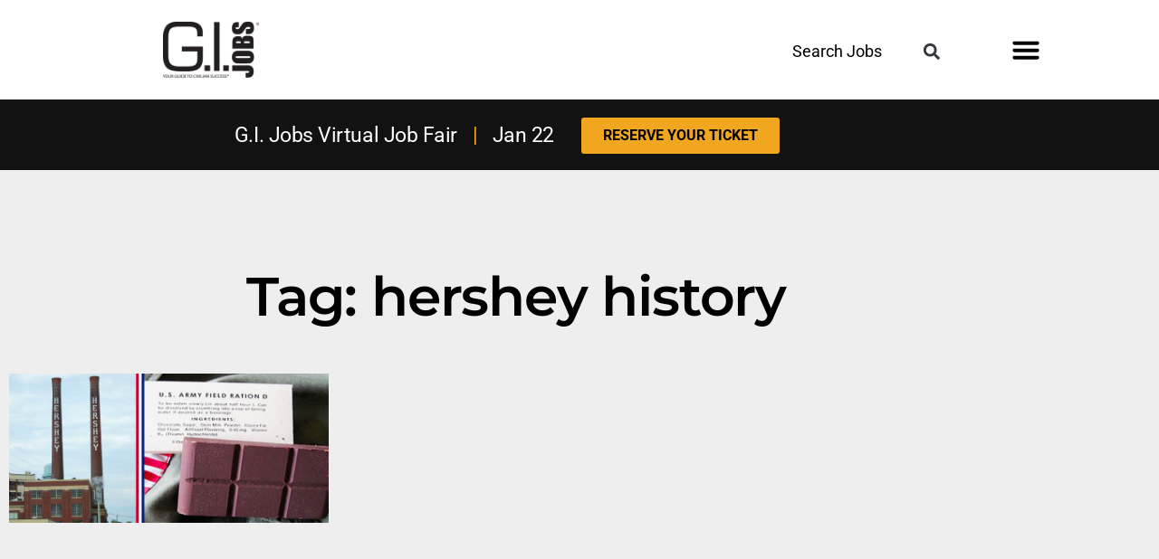

--- FILE ---
content_type: text/css; charset=utf-8
request_url: https://www.gijobs.com/wp-content/uploads/elementor/css/post-46245.css?ver=1767737108
body_size: 644
content:
.elementor-kit-46245{--e-global-color-primary:#6EC1E4;--e-global-color-secondary:#54595F;--e-global-color-text:#7A7A7A;--e-global-color-accent:#61CE70;--e-global-color-96b09b6:#2E58A1;--e-global-color-87fe7e9:#183154;--e-global-color-4c6620b:#F0A71F;--e-global-color-95ff22b:#567134;--e-global-color-2cdfe5e:#C2333F;--e-global-color-81ed867:#222222;--e-global-typography-primary-font-family:"Montserrat";--e-global-typography-primary-font-weight:600;--e-global-typography-secondary-font-family:"Montserrat";--e-global-typography-secondary-font-weight:400;--e-global-typography-text-font-family:"Montserrat";--e-global-typography-text-font-weight:400;--e-global-typography-accent-font-family:"Oswald";--e-global-typography-accent-font-weight:500;--e-global-typography-e15f9eb-font-family:"Montserrat";--e-global-typography-e15f9eb-font-size:0.8rem;--e-global-typography-e15f9eb-font-weight:400;--e-global-typography-e15f9eb-line-height:1.4em;--e-global-typography-8dbd8a0-font-family:"Montserrat";--e-global-typography-8dbd8a0-font-size:1.2rem;--e-global-typography-8dbd8a0-font-weight:400;--e-global-typography-8dbd8a0-line-height:1.4em;--e-global-typography-8dbd8a0-letter-spacing:0px;font-family:"Montserrat", Sans-serif;font-size:22px;}.elementor-kit-46245 e-page-transition{background-color:#FFBC7D;}.elementor-kit-46245 p{margin-block-end:0px;}.elementor-kit-46245 h1{font-family:"Montserrat", Sans-serif;font-size:2.8rem;font-weight:800;line-height:1em;}.elementor-kit-46245 h2{font-family:"Montserrat", Sans-serif;font-size:2.2rem;}.elementor-kit-46245 h3{font-family:"Montserrat", Sans-serif;font-size:1.6rem;}.elementor-kit-46245 h4{font-size:1.1rem;line-height:1.2em;}.elementor-kit-46245 h5{font-size:0.9rem;}.elementor-kit-46245 h6{font-size:0.7rem;}.elementor-section.elementor-section-boxed > .elementor-container{max-width:1140px;}.e-con{--container-max-width:1140px;}.elementor-widget:not(:last-child){margin-block-end:20px;}.elementor-element{--widgets-spacing:20px 20px;--widgets-spacing-row:20px;--widgets-spacing-column:20px;}{}h1.entry-title{display:var(--page-title-display);}@media(max-width:1024px){.elementor-section.elementor-section-boxed > .elementor-container{max-width:1024px;}.e-con{--container-max-width:1024px;}}@media(max-width:767px){.elementor-section.elementor-section-boxed > .elementor-container{max-width:767px;}.e-con{--container-max-width:767px;}}